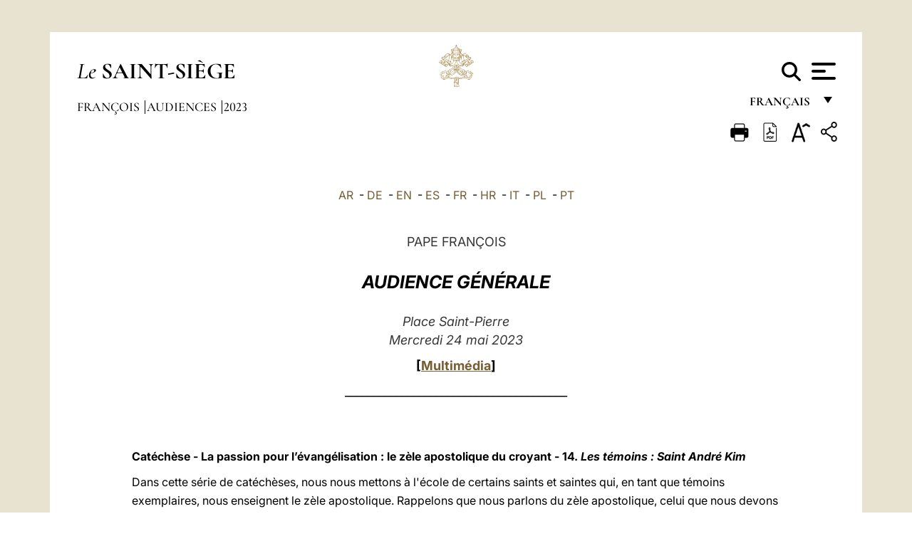

--- FILE ---
content_type: text/html
request_url: https://www.vatican.va/content/francesco/fr/audiences/2023/documents/20230524-udienza-generale.html
body_size: 12639
content:



<!DOCTYPE HTML>


<html  lang="fr" >
<head>
    <meta charset="UTF-8">
    





<!-- BEGIN: SEO -->
<title>Audience g&eacute;n&eacute;rale du 24 mai 2023 - Cat&eacute;ch&egrave;se - La passion pour l&rsquo;&eacute;vang&eacute;lisation : le z&egrave;le apostolique du croyant - 14. Les t&eacute;moins : Saint Andr&eacute; Kim</title>
<meta name="description" content="PAPE FRAN&Ccedil;OIS AUDIENCE G&Eacute;N&Eacute;RALE Place Saint-Pierre Mercredi 24 mai 2023 [ Multim&eacute;dia ] _______________________________________">
<meta name="keywords" content="">

<link rel="canonical" href="https://www.vatican.va/content/francesco/fr/audiences/2023/documents/20230524-udienza-generale.html">
<meta name="robots" content="index,follow">

<!-- BEGIN: OG -->
<meta property="og:title" content="Audience g&eacute;n&eacute;rale du 24 mai 2023 - Cat&eacute;ch&egrave;se - La passion pour l&rsquo;&eacute;vang&eacute;lisation : le z&egrave;le apostolique du croyant - 14. Les t&eacute;moins : Saint Andr&eacute; Kim">

<meta property="og:description" content="PAPE FRAN&Ccedil;OIS AUDIENCE G&Eacute;N&Eacute;RALE Place Saint-Pierre Mercredi 24 mai 2023 [ Multim&eacute;dia ] _______________________________________">
<meta property="og:url" content="https://www.vatican.va/content/francesco/fr/audiences/2023/documents/20230524-udienza-generale.html">
<meta property="og:type" content="website">
<!-- END OG-->
<!-- END: SEO -->

    


<!-- Google Tag Manager -->
<script>(function(w,d,s,l,i){w[l]=w[l]||[];w[l].push({'gtm.start':
new Date().getTime(),event:'gtm.js'});var f=d.getElementsByTagName(s)[0],
j=d.createElement(s),dl=l!='dataLayer'?'&l='+l:'';j.async=true;j.src=
'https://www.googletagmanager.com/gtm.js?id='+i+dl;f.parentNode.insertBefore(j,f);
})(window,document,'script','dataLayer','GTM-P8S9M8D');</script>
<!-- End Google Tag Manager -->



    


<!-- BEGIN: headlibs -->
<link rel="stylesheet" href="/etc/clientlibs/foundation/main.min.77f07f85da93e61bb291da28df2065ac.css" type="text/css">
<link rel="stylesheet" href="/etc/designs/generics2/library/clientlibs.min.25498fb47f0d5f43eead9ee78241c07f.css" type="text/css">
<link rel="stylesheet" href="/etc/designs/vatican/library/clientlibs.min.b767020478782976e68f777449b5ac6c.css" type="text/css">
<script type="text/javascript" src="/etc/clientlibs/granite/jquery.min.e0cc37eb1ac1cf9f859edde97cb8dc9f.js"></script>
<script type="text/javascript" src="/etc/clientlibs/granite/utils.min.cd31222ac49213ace66f3568912db918.js"></script>
<script type="text/javascript" src="/etc/clientlibs/granite/jquery/granite.min.e26b5f40a34d432bee3ded1ccbdc7041.js"></script>
<script type="text/javascript" src="/etc/clientlibs/foundation/jquery.min.d7c42e4a257b8b9fe38d1c53dd20d01a.js"></script>
<script type="text/javascript" src="/etc/clientlibs/foundation/main.min.1705fea38fedb11b0936752ffe8a5fc6.js"></script>
<script type="text/javascript" src="/etc/designs/generics2/library/clientlibs.min.3c4d948cc1ae00387817c605328e2b0b.js"></script>
<script type="text/javascript" src="/etc/designs/vatican/library/clientlibs.min.a048ef155d62651cae0435360a52b70c.js"></script>


        <link rel="stylesheet" href="/etc/designs/vaticanevents/library/clientlibs.min.a3605e7563210a15bba6379a54ec9607.css" type="text/css">
<link rel="stylesheet" href="/etc/designs/francesco/library/clientlibs.min.3021dae61b0261c75cbf64b5d37915db.css" type="text/css">
<script type="text/javascript" src="/etc/clientlibs/foundation/shared.min.da23d866139a285e2643366d7d21ab4b.js"></script>
<script type="text/javascript" src="/etc/designs/vaticanevents/library/clientlibs.min.5edcfde75d6fec087c3d4639700a1123.js"></script>
<script type="text/javascript" src="/etc/designs/francesco/library/clientlibs.min.d41d8cd98f00b204e9800998ecf8427e.js"></script>


<script src="/etc/designs/siv-commons-foundation/library/bootstrap/bootstrap-5-3-3/js/bootstrap.bundle.min.js"></script>
<link rel="stylesheet" href="/etc/designs/siv-commons-foundation/library/bootstrap/bootstrap-5-3-3.min.37b3cd5e54efac87c16d7de1e78ef0f2.css" type="text/css">
<link rel="stylesheet" href="/etc/designs/vatican/library/clientlibs/themes/homepage_popes.min.ed6a783da0a5671235aecab72fcf055b.css" type="text/css">
<link rel="stylesheet" href="/etc/designs/vatican/library/clientlibs/themes/vatican-v2.min.09b59efbe7197e91862727fb39188db5.css" type="text/css">
<script type="text/javascript" src="/etc/designs/siv-commons-foundation/library/bootstrap/bootstrap-5-3-3.min.d41d8cd98f00b204e9800998ecf8427e.js"></script>
<script type="text/javascript" src="/etc/designs/vatican/library/clientlibs/themes/homepage_popes.min.8972c5a6e0a55c564857a6f2ea882b9b.js"></script>
<script type="text/javascript" src="/etc/designs/vatican/library/clientlibs/themes/vatican-v2.min.29b81cd1dac901f87cefc71fa75e1285.js"></script>

<meta name="viewport" content="width=device-width, initial-scale=1.0">

<!-- END: headlibs -->

    

    

    
    <link rel="icon" type="image/vnd.microsoft.icon" href="/etc/designs/francesco/favicon.ico">
    <link rel="shortcut icon" type="image/vnd.microsoft.icon" href="/etc/designs/francesco/favicon.ico">
    
    
</head>





<!-- BEGIN: body.jsp -->
<body>
    <div class="siv-maincontainer simplepage">
        <div id="wrap" >
            







<header class="va-header container">
    <div class="container-fluid">
        <div class="d-flex flex-wrap align-items-center justify-content-center justify-content-lg-start">
            <div class="col-12 col-xs-12 upper-header">
                <div class="d-flex flex-wrap">
                    <div class="col-5">
                        <h2>
                        <a href="/content/vatican/fr.html"><i>Le</i> <span class="text-uppercase"><b>Saint-Siège</b></span></a>
                        </h2>
                    </div>
                    <div class="col-2 conteiner-logo">
                        <figure class="logo">
                            <a href="/content/vatican/fr.html">
                                <img src="/etc/designs/vatican/library/clientlibs/themes/vatican-v2/images/logo-vatican.png" alt="the holy see">
                            </a>
                        </figure>
                    </div>
                    <div class="col-5 container-utility">
                        



<section class="utility">
    <div id="language" class="wrapper-dropdown" tabindex="1">
        français
        <ul class="dropdown">
            <li><a href="/content/vatican/fr.html">Fran&ccedil;ais</a></li>
            <li><a href="/content/vatican/en.html">English</a></li>
            <li><a href="/content/vatican/it.html">Italiano</a></li>
            <li><a href="/content/vatican/pt.html">Portugu&ecirc;s</a></li>
            <li><a href="/content/vatican/es.html">Espa&ntilde;ol</a></li>
            <li><a href="/content/vatican/de.html">Deutsch</a></li>
            <li><a href="/content/vatican/ar.html">&#1575;&#1604;&#1593;&#1585;&#1576;&#1610;&#1617;&#1577;</a></li>
            <li><a href="/chinese/index.html">&#20013;&#25991;</a></li>
            <li><a href="/latin/latin_index.html">Latine</a></li>
        </ul>
    </div>

    <div class="va-search" id="va-search">
            <div method="get" id="searchform" action="/content/vatican/fr/search.html" accept-charset="UTF-8">
            <div class="va-search-input-wrap"><input class="va-search-input" placeholder="Cerca su vatican.va..." type="text" value="" name="q" id="q"/></div>
            <input class="va-search-submit" type="submit" id="go" value=""><span class="va-icon-search"><svg xmlns="http://www.w3.org/2000/svg" viewBox="0 0 512 512"><!--!Font Awesome Free 6.7.2 by @fontawesome - https://fontawesome.com License - https://fontawesome.com/license/free Copyright 2025 Fonticons, Inc.--><path d="M416 208c0 45.9-14.9 88.3-40 122.7L502.6 457.4c12.5 12.5 12.5 32.8 0 45.3s-32.8 12.5-45.3 0L330.7 376c-34.4 25.2-76.8 40-122.7 40C93.1 416 0 322.9 0 208S93.1 0 208 0S416 93.1 416 208zM208 352a144 144 0 1 0 0-288 144 144 0 1 0 0 288z"/></svg></span>
        </div>
    </div>
    <div class="va-menu">
        <div class="navigation-menu menu-popup">








<div class="va-menu-popup">
    <!-- Navbar -->
    <nav class="navbar">
        <div class="container-fluid">
            <button class="navbar-toggler custom-toggler" id="openMenu" aria-label="Apri menu">
                <span class="bar top-bar"></span>
                <span class="bar middle-bar"></span>
                <span class="bar bottom-bar"></span>
            </button>
        </div>
    </nav>

    <!-- Fullscreen Menu -->
    <div class="fullscreen-menu" id="menu">
        <button class="close-btn" id="closeMenu">&times;</button>
        <div class="row justify-content-md-center">
            <div class="menu-header  col-md-4 d-none d-md-block">
                <h2 class="holy-see-title">
                    <i>Le</i> <span class="text-uppercase"><b>Saint-Siège</b></span>
                </h2>
                <div class="logo">
                    <img src="/etc/designs/vatican/library/clientlibs/themes/vatican-v2/images/logo-vatican.png" alt="the holy see">
                </div>

            </div>
            <!-- FIRST MENU -->
            <div class="text-center col-md-5 col-12">
                <ul class="first-items col-12">
                    


                    <li><a href="/content/leo-xiv/fr.html">Magisterium</a></li>
                    


                    <li><a href="/content/leo-xiv/fr/events/year.dir.html/2025.html">Calendrier</a></li>
                    


                    <li><a href="/content/liturgy/fr.html">Célébrations liturgiques</a></li>
                    


                    <li><a href="/content/vatican/fr/prenotazione-celebrazioni-udienze.html">Billets pour les audiences et les célébrations papales</a></li>
                    


                    <li><a href="/holy_father/index_fr.htm">Souverains Pontifes</a></li>
                    


                    <li><a href="https://www.vatican.va/roman_curia/cardinals/index_fr.htm">Collège Cardinalice</a></li>
                    


                    <li><a href="/content/romancuria/fr.html">Curie Romaine et autres Organisations</a></li>
                    


                    <li><a href="https://www.vatican.va/roman_curia/synod/index_fr.htm">Synode</a></li>
                    
                </ul>


                <!-- SECONDARY VOICES -->
                <ul class="secondary-items col-md-12 col-12">
                    


                    <li><a href="https://www.vatican.va/news_services/press/index_fr.htm">Bureau de presse</a></li>
                    


                    <li><a href="https://www.vaticannews.va/fr.html">Vatican News - Radio Vaticana</a></li>
                    


                    <li><a href="https://www.osservatoreromano.va/fr.html">L'Osservatore Romano</a></li>
                    
                </ul>
            </div>
        </div>
    </div>
</div>
<script>
    const openMenu = document.getElementById('openMenu');
    const closeMenu = document.getElementById('closeMenu');
    const menu = document.getElementById('menu');

    openMenu.addEventListener('click', () => {
        menu.classList.add('show');
    });

    closeMenu.addEventListener('click', () => {
        menu.classList.remove('show');
    });
</script></div>

    </div>
</section>

<script>
    $( document ).ready(function() {
        $("#va-search #go").on("click", function () {
            var value = $("#q").val();
            window.location.href = "/content/vatican/fr/search.html?q=" + value;
        });

        $(".va-search-input#q").keypress(function (event) {
            var keycode = (event.keyCode ? event.keyCode : event.which);
            if (keycode == '13') {
                var value = $("#q").val();
                window.location.href = "/content/vatican/fr/search.html?q=" + value;
            }
        });
    });

</script>


                    </div>
                </div>
                
                    

<div class="breadcrumb-nav">
    <div class="breadcrumb">



     <!-- Begin BREADCRUMB -->
     <div class="breadcrumbs">
     <a href="/content/francesco/fr.html">Fran&ccedil;ois
                </a><a href="/content/francesco/fr/audiences.index.html#audiences">Audiences
                </a><a href="/content/francesco/fr/audiences/2023.index.html#audiences">2023
                </a>
    </div>
    <!-- END BREADCRUMB -->
</div>

</div>

                
            </div>
        </div>
    </div>
</header>
            



<main id="main-container" role="main" class="container-fluid holyfather document francesco">
    <section class="section-page">
        <div class="container va-main-document">
            <div class="va-tools col-12 d-flex flex-row-reverse">

        <div class="share">
            <div class="btn-utility icon-share el-hide" tabindex="2" title="Share">
    <div class="social-share-container">
        <div class="social-share" id="share-button"></div>
        <div class="loading l-grey share-bar" id="share-bar"></div>
    </div>
</div>

<div id="fb-root"></div>
<script asyncdefercrossorigin="anonymous" src="https://connect.facebook.net/it_IT/sdk.js#xfbml=1&version=v23.0"></script>
<script>
    var SocialBar = {
        options: {
            selectorButton: '#share-button',
            selectorBar: '#share-bar',
            socialButtons: ['facebook', 'twitter', 'mail'],
            animationTiming: 333,
        },
        bar: null,
        button: null,
        dataTxtMail: '',
        timeout: null,
        isOpen: false,

        main: function () {
            var self = this;
            self.bar = document.getElementById('share-bar');
            self.button = document.getElementById('share-button');

            self.button.addEventListener('click', function () {
                if (!self.isOpen) {
                    self.openBar();
                } else {
                    self.closeBar();
                }
            });
        },

        openBar: function () {
            var self = this;
            self.isOpen = true;
            document.documentElement.classList.add("share-opened");
            self.showLoading();

            self.timeout = setTimeout(function () {
                self.bar.innerHTML = self.render();
                self.bar.classList.add('active'); // Smooth opening
                console.log(self.render());

                setTimeout(function () {
                    self.hideLoading();
                }, 1000);
            }, self.options.animationTiming);
        },

        closeBar: function () {
            var self = this;
            if (document.documentElement.classList.contains('share-opened')) {
                document.documentElement.classList.remove('share-opened');
                self.isOpen = false;
                clearTimeout(self.timeout);

                self.bar.classList.remove('active'); // Smooth closing

                setTimeout(function () {
                    self.bar.innerHTML = 'Share icon';
                }, self.options.animationTiming);
            }
        },

        showLoading: function () {
            this.bar.classList.add('loading');
        },

        hideLoading: function () {
            this.bar.classList.remove('loading');
        },

        renderFacebook: function () {
            return '<a class="fb-share-button" href="http://www.facebook.com/sharer.php?u=' + encodeURIComponent(location.href) + '" target="_blank">' +
                '<svg xmlns="http://www.w3.org/2000/svg" viewBox="0 0 320 512">' +
                '<path d="M80 299.3V512H196V299.3h86.5l18-97.8H196V166.9c0-51.7 20.3-71.5 72.7-71.5c16.3 0 29.4 .4 37 1.2V7.9C291.4 4 256.4 0 236.2 0C129.3 0 80 50.5 80 159.4v42.1H14v97.8H80z"/>' +
                '</svg></a>';
        },

        renderTwitter: function () {
            return '<a href="https://x.com/intent/tweet?text=Je vous recommande de visiter ce lien:&url=' + encodeURIComponent(location.href) + '" target="_top" class="share-mail type-twitter" style="font-size:2rem">' +
                '<svg xmlns="http://www.w3.org/2000/svg" viewBox="0 0 512 512">' +
                '<path d="M389.2 48h70.6L305.6 224.2 487 464H345L233.7 318.6 106.5 464H35.8L200.7 275.5 26.8 48H172.4L272.9 180.9 389.2 48zM364.4 421.8h39.1L151.1 88h-42L364.4 421.8z"/>' +
                '</svg></a>';
        },

        renderWhatsapp: function () {
            return '<a href="https://web.whatsapp.com/send?text=Je vous recommande de visiter ce lien: ' + encodeURIComponent(location.href) + '" target="_blank" class="wa">' +
                '<svg xmlns="http://www.w3.org/2000/svg" viewBox="0 0 448 512">' +
                '<path d="M380.9 97.1C339 55.1 283.2 32 223.9 32c-122.4 0-222 99.6-222 222 0 39.1 10.2 77.3 29.6 111L0 480l117.7-30.9c32.4 17.7 68.9 27 106.1 27h.1c122.3 0 224.1-99.6 224.1-222 0-59.3-25.2-115-67.1-157zm-157 341.6c-33.2 0-65.7-8.9-94-25.7l-6.7-4-69.8 18.3L72 359.2l-4.4-7c-18.5-29.4-28.2-63.3-28.2-98.2 0-101.7 82.8-184.5 184.6-184.5 49.3 0 95.6 19.2 130.4 54.1 34.8 34.9 56.2 81.2 56.1 130.5 0 101.8-84.9 184.6-186.6 184.6zm101.2-138.2c-5.5-2.8-32.8-16.2-37.9-18-5.1-1.9-8.8-2.8-12.5 2.8-3.7 5.6-14.3 18-17.6 21.8-3.2 3.7-6.5 4.2-12 1.4-32.6-16.3-54-29.1-75.5-66-5.7-9.8 5.7-9.1 16.3-30.3 1.8-3.7 .9-6.9-.5-9.7-1.4-2.8-12.5-30.1-17.1-41.2-4.5-10.8-9.1-9.3-12.5-9.5-3.2-.2-6.9-.2-10.6-.2-3.7 0-9.7 1.4-14.8 6.9-5.1 5.6-19.4 19-19.4 46.3 0 27.3 19.9 53.7 22.6 57.4 2.8 3.7 39.1 59.7 94.8 83.8 35.2 15.2 49 16.5 66.6 13.9 10.7-1.6 32.8-13.4 37.4-26.4 4.6-13 4.6-24.1 3.2-26.4-1.3-2.5-5-3.9-10.5-6.6z"/>' +
                '</svg></a>';
        },

        render: function () {
            var self = this;
            var html = "";
            html += self.renderFacebook();
            html += self.renderTwitter();
            html += self.renderWhatsapp();
            return html;
        }
    };

    SocialBar.main();
</script>
</div>

    <div title="zoomText" class="zoom-text">
        <img alt="zoomText" title="zoomText" src="/etc/designs/vatican/library/images/icons/zoom-char.png"/>
        <ul class="textsize-list">
            <li class="small-text">A</li>
            <li class="medium-text">A</li>
            <li class="large-text">A</li>
        </ul>
    </div>

    <div class="headerpdf"><script src="/etc/designs/vatican/library/clientlibs/themes/homepage_popes/js/html2pdf.bundle.min.js"></script>
        <div title="PDF" id="pdfGenerator">
            <img alt="pdf" title="pdf" src="/etc/designs/vatican/library/images/icons/pdf-icon.png"/>
        </div>


        <!-- Overlay nascosto -->
        <div id="pdfOverlay" class="pdf-overlay" data-html2pdf-ignore data-html2canvas-ignore>
            <div class="overlay-content">Génération du PDF en cours.....</div>
        </div>

        <script>
            document.getElementById("pdfGenerator").addEventListener("click", () => {
                const overlay = document.getElementById("pdfOverlay");
                overlay.style.display = "block";                 // mostra overlay
                document.body.classList.add('pdfGenerating');    // aggiungi classe PDF

                setTimeout(() => {
                    html2pdf().set({
                        margin: [20, 15, 20, 15],
                        filename: `20230524-udienza-generale_fr.pdf`,
                        image: { type: 'jpeg', quality: 0.95 },
                        html2canvas: {
                            scale: 2,
                            useCORS: true,
                            letterRendering: true, //
                            backgroundColor: '#fff',
                            onclone: (clonedDoc) => {
                                const clonedOverlay = clonedDoc.getElementById('pdfOverlay');
                                if (clonedOverlay) clonedOverlay.style.display = 'none';
                            },
                            ignoreElements: (el) => el.id === 'pdfOverlay'
                        },
                        jsPDF: {
                            unit: 'mm',
                            format: 'a4',
                            orientation: 'portrait',
                            compress: true,
                            putOnlyUsedFonts: true
                        },
                        pagebreak: {
                            mode: ['css','legacy'],
                            before: '.pagina-nuova',
                            avoid: 'p, img, table'
                        }
                    })
                        .from(document.body)
                        .save()  // download diretto con nome corretto
                        .finally(() => {
                            overlay.style.display = "none";
                            document.body.classList.remove('pdfGenerating');
                        });
                }, 50);
            });



        </script>

        <style>
            /*spostare in design */

            body.pdfGenerating .pdf_hidden, body.pdfGenerating .container-utility, body.pdfGenerating .va-tools{
                display: none;
            }

            body.pdfGenerating {
                width: 210mm; /* larghezza A4 */
                max-width: 100%;
                padding: 0;
                margin: 0;
                box-sizing: border-box;
            }

            body.pdfGenerating .siv-maincontainer.infopage .logo.img, body.pdfGenerating .siv-maincontainer.popelistpage .logo img, body.pdfGenerating .siv-maincontainer.simplepage .logo img, body.pdfGenerating .holy-father-simplepage .logo img, body.pdfGenerating .holy-father-simplepage-leo-xiv .logo img{
                width: 40px;
                padding: 0!important;
                margin: 0 auto;
                top: 0px;
            }
            body.pdfGenerating header .logo img{
                background: var(--beige-secondary-color);
            }

            body.pdfGenerating * {
                box-sizing: border-box!important;
                overflow-wrap: break-word!important;
                word-wrap: break-word!important;
                word-break: break-word!important;
                white-space: normal!important;
            }

            body.pdfGenerating header .container-fluid {
                position: relative;
                top: 0px;
                border-bottom: solid 1px;
                background: var(--beige-secondary-color);
            }



            body.pdfGenerating p {
                overflow-wrap: break-word;
                word-wrap: break-word;
                word-break: break-word;
                white-space: normal;
                margin-bottom: 1em;
                page-break-inside: avoid;
            }

            body.pdfGenerating .breadcrumbs{
                display: none!important;
            }

            body.pdfGenerating .siv-maincontainer.simplepage {
                background: none!important;
            }

            body.pdfGenerating .siv-maincontainer.infopage, body.pdfGenerating .siv-maincontainer.popelistpage, body.pdfGenerating .siv-maincontainer.holy-father-simplepage-leo-xiv, body.pdfGenerating .siv-maincontainer.holy-father-simplepage, body.pdfGenerating .siv-maincontainer.simplepage
            {
                padding: 0!important;
                margin: 0!important;
            }

            body.pdfGenerating #main-container{
                background: none!important;
                padding: 0!important;
                margin: 0!important;
            }

            body.pdfGenerating .container, body.pdfGenerating .container-lg, body.pdfGenerating .container-md, body.pdfGenerating .container-sm, body.pdfGenerating .container-xl, body.pdfGenerating .container-xxl{
                padding: 0!important;
                margin: 0!important;
                max-width: 100%;
            }



            body.pdfGenerating .siv-maincontainer.infopage .documento, body.pdfGenerating .siv-maincontainer.popelistpage .documento, body.pdfGenerating .siv-maincontainer.simplepage .documento, body.pdfGenerating .holyfather.document .documento{
                padding: 0!important;
                margin: 0!important;
                width: 180mm!important; /* larghezza A4 */
            }

            body.pdfGenerating .documento .abstract p{
                padding: 0!important;
                margin: 0!important;
            }

            body.pdfGenerating .siv-maincontainer.popelistpage header.va-header.container, body.pdfGenerating .siv-maincontainer.simplepage header.va-header.container, body.pdfGenerating .holy-father-simplepage header.va-header.container {
                padding: 0!important;
                margin: 0!important;
            }

            body.pdfGenerating .siv-maincontainer.infopage, .siv-maincontainer.popelistpage, body.pdfGenerating .siv-maincontainer.holy-father-simplepage-leo-xiv, body.pdfGenerating .siv-maincontainer.holy-father-simplepage, body.pdfGenerating .siv-maincontainer.simplepage{
                padding: 0!important;
                margin: 0!important;
            }

            /* CSS overlay */
            #pdfOverlay {
                display: none;
                position: fixed;
                inset: 0;
                background: rgba(0,0,0,0.6);
                z-index: 9999;
            }
            #pdfOverlay .overlay-content{
                position: absolute;
                top:50%; left:50%;
                transform: translate(-50%,-50%);
                background:#222; color:#fff; padding:20px; border-radius:8px;
            }

            body.pdfGenerating [class^="arabic"],
            body.pdfGenerating [class*=" arabic"] {
                direction: rtl !important;
                unicode-bidi: bidi-override !important;
                font-family: 'Noto Naskh Arabic', 'Scheherazade New', serif !important;
                text-align: right !important;
                letter-spacing: 0 !important;
                word-spacing: 0 !important;
                line-height: 1.9 !important;
                transform: scale(1.001);
                -moz-osx-font-smoothing: grayscale;
            }

        </style>

    </div>
<div class="print">
        <a href="#" onclick="self.print(); return false;">
            <img border="0" src="/etc/designs/vatican/library/images/icons/print.png" alt="Print" title="Print" width="26" height="26">
        </a>
    </div>
</div>

<style>
    li.small-text {
        font-size: 20px;
        cursor: pointer;
    }
    li.medium-text {
        font-size: 24px;
        cursor: pointer;
    }
    li.large-text {
        font-size: 28px;
        cursor: pointer;
    }
    .zoom-text{
        position: relative;
    }

    .textsize-list {
        position: absolute;
        top: 35px;
        left: -5px;
        z-index: 9999;
        list-style-type: none;
        text-align: center;
        background: var(--beige-secondary-color);
        opacity: 0;
        pointer-events: none;
        transform: translateY(-10px);
        transition: opacity 0.3s ease, transform 0.3s ease;
        padding: 10px 5px;
        box-shadow: 0 0 10px rgba(0,0,0,0.2);
        display: flex;
        flex-direction: column;
    }

    .textsize-list.active {
        opacity: 1;
        transform: translateY(0);
        pointer-events: auto;
    }

</style>

<script>
    document.addEventListener('DOMContentLoaded', function () {
        const zoomText = document.querySelector('.zoom-text img');
        const textsizeList = document.querySelector('.textsize-list');
        const zoomTextContainer = document.querySelector('.zoom-text');
        const documentoContainer = document.querySelector('.documento');
        let isTextMenuOpen = false;

        // Toggle dropdown on click
        zoomText.addEventListener('click', function (event) {
            event.stopPropagation(); // Prevent outside click handler from triggering
            if (isTextMenuOpen) {
                closeTextSizeMenu();
            } else {
                openTextSizeMenu();
            }
        });

        // Prevent dropdown from closing when clicking inside it
        textsizeList.addEventListener('click', function (event) {
            event.stopPropagation();
        });

        // Close dropdown when clicking outside
        document.addEventListener('click', function (event) {
            if (isTextMenuOpen && !zoomTextContainer.contains(event.target)) {
                closeTextSizeMenu();
            }
        });

        function openTextSizeMenu() {
            isTextMenuOpen = true;
            textsizeList.classList.add('active');
        }

        function closeTextSizeMenu() {
            isTextMenuOpen = false;
            textsizeList.classList.remove('active');
        }

        // Font size logic
        const contentElements = documentoContainer.querySelectorAll('*');
        const subtitles = documentoContainer.getElementsByClassName('title-1-color');

        function changeFontSize(size) {
            contentElements.forEach(function (element) {
                element.style.fontSize = size;
            });
        }

        function changeSubtitleFontSize(size) {
            for (let i = 0; i < subtitles.length; i++) {
                subtitles[i].style.fontSize = size;
            }
        }

        document.querySelector('.small-text').addEventListener('click', function () {
            changeFontSize('16px');
            changeSubtitleFontSize('20px');
        });

        document.querySelector('.medium-text').addEventListener('click', function () {
            changeFontSize('19px');
            changeSubtitleFontSize('22px');
        });

        document.querySelector('.large-text').addEventListener('click', function () {
            changeFontSize('20.5px');
            changeSubtitleFontSize('23.5px');
        });
    });


</script><div class="documento">
                <!-- CONTENUTO DOCUMENTO -->

                <!-- TESTO -->
                <div class="testo">
                    <!-- TRADUZIONE -->
                    <div class="translation-field">
    <span class="translation">
        <a href="/content/francesco/ar/audiences/2023/documents/20230524-udienza-generale.html">AR</a>
                &nbsp;-&nbsp;<a href="/content/francesco/de/audiences/2023/documents/20230524-udienza-generale.html">DE</a>
                &nbsp;-&nbsp;<a href="/content/francesco/en/audiences/2023/documents/20230524-udienza-generale.html">EN</a>
                &nbsp;-&nbsp;<a href="/content/francesco/es/audiences/2023/documents/20230524-udienza-generale.html">ES</a>
                &nbsp;-&nbsp;<a href="/content/francesco/fr/audiences/2023/documents/20230524-udienza-generale.html">FR</a>
                &nbsp;-&nbsp;<a href="/content/francesco/hr/audiences/2023/documents/20230524-udienza-generale.html">HR</a>
                &nbsp;-&nbsp;<a href="/content/francesco/it/audiences/2023/documents/20230524-udienza-generale.html">IT</a>
                &nbsp;-&nbsp;<a href="/content/francesco/pl/audiences/2023/documents/20230524-udienza-generale.html">PL</a>
                &nbsp;-&nbsp;<a href="/content/francesco/pt/audiences/2023/documents/20230524-udienza-generale.html">PT</a>
                </span>
    </div>

<div class="abstract text parbase vaticanrichtext"><p style="text-align: center;"><span class="color-text">PAPE FRANÇOIS</span></p>
<p style="text-align: center;"><i><b><span class="title-1-color">AUDIENCE GÉNÉRALE</span></b></i></p>
<p style="text-align: center;"><i><span class="color-text">Place Saint-Pierre<br>
 Mercredi 24 mai 2023</span></i></p>
<p style="text-align: center;"><b>[<a href="https://www.vatican.va/content/francesco/fr/events/event.dir.html/content/vaticanevents/fr/2023/5/24/udienza-generale.html">Multimédia</a>]</b></p>
<p style="text-align: center;">_______________________________________</p><div class="clearfix"></div></div>
<div class="text parbase vaticanrichtext"><p><b>Cat&eacute;ch&egrave;se - La passion pour l’&eacute;vang&eacute;lisation : le z&egrave;le apostolique du croyant - 14.&nbsp;<i>Les t&eacute;moins :&nbsp;Saint Andr&eacute; Kim</i></b></p> 
<p>Dans cette s&eacute;rie de cat&eacute;ch&egrave;ses, nous nous mettons &agrave; l'&eacute;cole de certains saints et saintes qui, en tant que t&eacute;moins exemplaires, nous enseignent le z&egrave;le apostolique. Rappelons que nous parlons du z&egrave;le apostolique, celui que nous devons avoir pour annoncer l’Evangile.</p> 
<p>Nous allons rencontrer aujourd'hui un grand exemple de saint de la passion pour l'&eacute;vang&eacute;lisation dans une terre tr&egrave;s &eacute;loign&eacute;e, &agrave; savoir l'Eglise cor&eacute;enne. Tournons-nous vers le martyr et premier pr&ecirc;tre cor&eacute;en, saint Andr&eacute; Kim Tae-gon. Mais l’&eacute;vang&eacute;lisation de la Cor&eacute;e a &eacute;t&eacute; faite par les la&iuml;cs. Ce sont les la&iuml;cs baptis&eacute;s qui ont transmis la foi, il n’y avait pas de pr&ecirc;tres, parce qu’ils n’en avaient pas: ils arriv&egrave;rent plus tard, la premi&egrave;re &eacute;vang&eacute;lisation a donc &eacute;t&eacute; faite par les la&iuml;cs. Serions-nous capables d’une telle chose? R&eacute;fl&eacute;chissons: c’est une chose int&eacute;ressante. Et c’est l’un des premiers pr&ecirc;tres, saint Andr&eacute;.&nbsp;&nbsp;Sa vie a &eacute;t&eacute; et reste un t&eacute;moignage &eacute;loquent de z&egrave;le pour la proclamation de l'Evangile.</p> 
<p>Il y a environ 200 ans, la terre cor&eacute;enne a &eacute;t&eacute; le th&eacute;&acirc;tre d'une pers&eacute;cution tr&egrave;s s&eacute;v&egrave;re: les chr&eacute;tiens &eacute;taient pers&eacute;cut&eacute;s et an&eacute;antis. Croire en J&eacute;sus Christ, dans la Cor&eacute;e de l'&eacute;poque, signifiait &ecirc;tre pr&ecirc;t &agrave; t&eacute;moigner jusqu'&agrave; la mort. Nous pouvons le remarquer en particulier &agrave; partir de deux aspects de la vie de Saint-Andr&eacute; Kim.</p> 
<p>Le premier est la fa&ccedil;on qu’il devait utiliser pour rencontrer les fid&egrave;les. Compte-tenu du contexte fortement intimidant, le saint &eacute;tait contraint d'approcher les chr&eacute;tiens sous une forme non manifeste, et toujours en pr&eacute;sence d'autres personnes, comme si ils se parlaient depuis longtemps. Ainsi, pour identifier l'identit&eacute; chr&eacute;tienne de son interlocuteur, saint Andr&eacute; utilisait&nbsp;&nbsp;les exp&eacute;dients suivants: d'abord, il y avait un signe de reconnaissance pr&eacute;alablement convenu: tu rencontreras ce chr&eacute;tien et il aura ce signe sur son v&ecirc;tement ou dans la main; ensuite, il posait subrepticement la question — mais tout bas: &laquo;Es-tu un disciple de J&eacute;sus?&raquo;. Etant donn&eacute; que d'autres personnes assistaient &agrave; la conversation, le saint devait parler &agrave; voix basse, en ne pronon&ccedil;ant que quelques mots, les plus essentiels. Ainsi, pour Andr&eacute; Kim, l'expression qui r&eacute;sumait toute l'identit&eacute; du chr&eacute;tien &eacute;tait &laquo;disciple du Christ&raquo;: &laquo;Es-tu un disciple du Christ?&raquo;, mais &agrave; voix basse car cela &eacute;tait dangereux. Il &eacute;tait interdit d’&ecirc;tre chr&eacute;tien.</p> 
<p>En effet, &ecirc;tre disciple du Seigneur signifie le suivre, suivre son chemin. Et le chr&eacute;tien est&nbsp;&nbsp;par nature quelqu’un qui pr&ecirc;che et qui t&eacute;moigne de J&eacute;sus. Chaque communaut&eacute; chr&eacute;tienne re&ccedil;oit cette identit&eacute; de l'Esprit Saint, de m&ecirc;me que l'Eglise toute enti&egrave;re, depuis le jour de la Pentec&ocirc;te&nbsp;&nbsp;(cf. Conc. Vat. II, D&eacute;cr.&nbsp;<i><a href="https://www.vatican.va/archive/hist_councils/ii_vatican_council/documents/vat-ii_decree_19651207_ad-gentes_fr.html">Ad gentes</a></i>, n. 2). C'est de cet Esprit que nous recevons que na&icirc;t la passion, la passion&nbsp;&nbsp;pour l'&eacute;vang&eacute;lisation, ce grand z&egrave;le apostolique: c’est un don de l’Esprit. Et m&ecirc;me si le contexte environnant n'est pas favorable, comme celui cor&eacute;en d’Andr&eacute; Kim, la passion ne change pas, au contraire, elle acquiert&nbsp;&nbsp;encore plus de valeur. Saint Andr&eacute; Kim et les autres fid&egrave;les cor&eacute;ens ont montr&eacute; que le t&eacute;moignage de l'Evangile donn&eacute; en temps de pers&eacute;cution peut porter beaucoup de fruits pour la foi.&nbsp;</p> 
<p>Voyons maintenant un deuxi&egrave;me exemple concret. Lorsqu'il &eacute;tait encore s&eacute;minariste, saint Andr&eacute; devait trouver un moyen d'accueillir secr&egrave;tement des&nbsp;&nbsp;missionnaires venus de l'&eacute;tranger. Ce n'&eacute;tait pas une t&acirc;che facile, car le r&eacute;gime de l'&eacute;poque interdisait rigoureusement &agrave; tous les&nbsp;&nbsp;&eacute;trangers d’entrer sur le territoire.&nbsp;C’est pour cela qu’il avait &eacute;t&eacute; — avant cela — si difficile de trouver un pr&ecirc;tre qui venait en mission: la mission a &eacute;t&eacute; faite par des la&iuml;cs. Une fois — pensez &agrave; ce qu’a fait saint Andr&eacute; —, une fois il marcha dans la neige, sans manger, pendant si longtemps qu'il tomba par terre, &eacute;puis&eacute;, risquant de perdre connaissance et de finir congel&eacute;. C'est alors qu'il entendit soudain une voix: &laquo;L&egrave;ve-toi, marche!&raquo;. En entendant cette voix, Andr&eacute; se redressa, distinguant comme&nbsp;&nbsp;l’ombre de quelqu'un qui le guidait.&nbsp;</p> 
<p>Cette exp&eacute;rience du grand t&eacute;moin cor&eacute;en nous fait comprendre un aspect tr&egrave;s important du z&egrave;le apostolique. Il s'agit du courage de se relever quand on tombe. Mais les saints tombent? Oui! Mais depuis les premiers temps: pensez &agrave; saint Pierre: il a commis un grand p&eacute;ch&eacute;, mais il a trouv&eacute; de la force dans la mis&eacute;ricorde de Dieu et s’est relev&eacute;. Nous -voyons cette force en saint Andr&eacute;: il &eacute;tait tomb&eacute; physiquement, mais il a eu la force d’aller, d’aller, d’aller de l’avant, pour apporter le message.&nbsp;&nbsp;Quelle que soit la difficult&eacute; de la situation, qui semble parfois ne pas laisser de place au message de l'Evangile, nous ne devons pas l&acirc;cher prise et nous ne devons pas renoncer &agrave; poursuivre ce qui est essentiel dans notre vie chr&eacute;tienne, &agrave; savoir l'&eacute;vang&eacute;lisation. Cela est la voie. Et chacun de nous peut penser: &laquo;Mais moi, comment est-ce que je peux &eacute;vang&eacute;liser?&raquo;. Mais regarde ces grands personnages et pense &agrave; ton niveau, pensons &agrave; notre niveau: &eacute;vang&eacute;liser la famille, &eacute;vang&eacute;liser les amis, parler de J&eacute;sus, mais parler de J&eacute;sus et &eacute;vang&eacute;liser avec le cœur plein de joie, plein de force. Et c’est l’Esprit Saint qui la donne. Pr&eacute;parons-nous &agrave; recevoir l’Esprit Saint lors de la prochaine Pentec&ocirc;te et demandons-lui cette gr&acirc;ce, la gr&acirc;ce du courage apostolique, la gr&acirc;ce d’&eacute;vang&eacute;liser, de transmettre toujours le message de J&eacute;sus.</p> 
<hr width="70%" size="1" color="#C0C0C0" align="center" /> 
<p>Nous &eacute;prouvons encore une grande tristesse pour l’Ukraine martyris&eacute;e: les gens souffrent beaucoup l&agrave;-bas, ne les oublions pas. Prions aujourd’hui Marie Auxiliatrice pour qu’elle soit proche du peuple ukrainien.</p> 
<p style="text-align: center;">* * *</p> 
<p>Je salue cordialement les personnes de langue fran&ccedil;aise, en particulier les jeunes venus de France et les p&egrave;lerins venus de Belgique.</p> 
<p>Fr&egrave;res et sœurs, pour &ecirc;tre missionnaires et t&eacute;moins du Seigneur, demandons &agrave; l’Esprit de force de toujours nous aider &agrave; pers&eacute;v&eacute;rer dans l’&eacute;preuve et &agrave; nous relever apr&egrave;s les chutes.</p> 
<p>Que Dieu vous b&eacute;nisse !</p> 
<hr width="70%" size="1" color="#C0C0C0" align="center" /> 
<p style="text-align: center;"><b>APPEL</b></p> 
<p>Aujourd’hui est c&eacute;l&eacute;br&eacute;e&nbsp;&nbsp;la Journ&eacute;e mondiale de pri&egrave;re pour l’Eglise catholique en Chine. Elle co&iuml;ncide avec la f&ecirc;te de la Bienheureuse Vierge Marie, Auxiliatrice des chr&eacute;tiens, v&eacute;n&eacute;r&eacute;e et invoqu&eacute;e au sanc-tuaire de Notre-Dame de Sheshan, &agrave; Shanghai.&nbsp;A cette occasion, je souhaite vous assurer de mon souvenir et exprimer ma proximit&eacute; avec nos fr&egrave;res et sœurs en Chine, en partageant leurs joies et leurs esp&eacute;rances. J’adresse une pens&eacute;e sp&eacute;ciale &agrave; tous ceux qui souffrent, aux pasteurs et aux fid&egrave;les, afin que dans la communion et la solidarit&eacute; de l’Eglise universelle, ils puissent trouver consolation et encouragement.&nbsp;</p> 
<p>J’invite chacun &agrave; &eacute;lever sa pri&egrave;re &agrave; Dieu, pour que la Bonne Nouvelle du Christ crucifi&eacute; et ressuscit&eacute; puisse &ecirc;tre proclam&eacute;e dans sa pl&eacute;nitude, sa beaut&eacute; et sa libert&eacute;, en portant des fruits pour le bien de l’Eglise catholique et de toute la soci&eacute;t&eacute; chinoise.</p> 
<hr width="70%" size="1" color="#C0C0C0" align="center" /> 
<p><b>R&eacute;sum&eacute; de la cat&eacute;ch&egrave;se du Saint-P&egrave;re</b></p> 
<p>Fr&egrave;res et sœurs, nous sommes toujours &agrave; l’&eacute;cole des saints et des saintes qui ont &eacute;t&eacute; des t&eacute;moins exemplaires et qui nous enseignent le z&egrave;le apostolique. Saint Andr&eacute; Kim, martyr et premier pr&ecirc;tre cor&eacute;en, est un bel exemple de passion pour l’&eacute;vang&eacute;lisation. Il y a 200 ans, la terre cor&eacute;enne &eacute;tait le th&eacute;&acirc;tre d’une dure pers&eacute;cution contre la foi chr&eacute;tienne. Dans ce contexte, Saint Andr&eacute; Kim, pour s’identifier aupr&egrave;s des fid&egrave;les sans &ecirc;tre d&eacute;nonc&eacute;, pronon&ccedil;ait seulement les mots “disciple de J&eacute;sus”, une expression qui r&eacute;sume &agrave; elle seule l’identit&eacute; chr&eacute;tienne. &Ecirc;tre disciple du Seigneur signifie le suivre, suivre son chemin, jusqu’&agrave; donner sa vie pour l’&Eacute;vangile. Le chr&eacute;tien est, de par sa nature,&nbsp;<i>missionnaire&nbsp;</i>et&nbsp;<i>t&eacute;moin</i>, comme J&eacute;sus a &eacute;t&eacute; t&eacute;moin et missionnaire du P&egrave;re.&nbsp;&nbsp;C’est de l&agrave; que na&icirc;t la passion pour l’&eacute;vang&eacute;lisation. Une fois, tombant inanim&eacute; sous la neige, apr&egrave;s une longue marche sans manger, Saint Andr&eacute; entendit une voix&nbsp;:&nbsp;&laquo;&nbsp;L&egrave;ve-toi et marche&nbsp;&raquo;. Il se releva et il entrevit une ombre qui le guidait. Cette exp&eacute;rience r&eacute;v&egrave;le un aspect tr&egrave;s important du z&egrave;le apostolique&nbsp;: il faut avoir le courage de se relever quand on tombe et de ne jamais renoncer &agrave; continuer &agrave; &eacute;vang&eacute;liser, m&ecirc;me dans les contradictions et les situations difficiles. La R&eacute;surrection du Christ est le myst&egrave;re o&ugrave; s’enracine la possibilit&eacute; de nous relever apr&egrave;s les chutes&nbsp;; elle est la source de la force qui nous permet d’aller de l’avant.</p><div class="clearfix"></div></div>
<div class="content parsys">
</div>
</div>
                <!-- /TESTO -->
                </hr>
                <p class="copyright"> Copyright &copy; Dicastère pour la Communication</p>

<div class="logo doc-copyright">
    <a href="/content/vatican/fr.html">
        <img src="/etc/designs/vatican/library/clientlibs/themes/vatican-v2/images/logo-vatican.png" alt="the holy see">
        <h2 class="holy-see-title mobile  d-block d-md-none">
            <i>Le</i> <span class="text-uppercase"><b>Saint-Siège</b></span></h2>
    </a>
    <h2 class="holy-see-title d-none d-md-block">
        <a href="/content/vatican/fr.html"> <i>Le</i> <span class="text-uppercase"><b>Saint-Siège</b></span></a>
    </h2>
</div></div>
        </div>
    </section>
</main>
            <footer class="footer simplepage bkg-secondary-color">
    <div class="col-12 box-policy">
    <nav>
        <ul>
            <li><div class="text parbase link policy-1 vatican-footer-link">





<!-- BEGIN link -->



<a href="https://www.vatican.va/faq/index_fr.htm">
        FAQ
</a>

<!-- END link --></div>
</li>
            <li><div class="text parbase link policy-2 vatican-footer-link">





<!-- BEGIN link -->



<a href="/content/vatican/en/legal-notes.html">
        Notes légales
</a>

<!-- END link --></div>
</li>
            <li><div class="text parbase policy-3 link vatican-footer-link">





<!-- BEGIN link -->



<a href="/content/vatican/en/cookie-policy.html">
        Cookie Policy
</a>

<!-- END link --></div>
</li>
            <li><div class="text parbase policy-4 link vatican-footer-link">





<!-- BEGIN link -->



<a href="/content/vatican/en/privacy-policy.html">
        Privacy Policy
</a>

<!-- END link --></div>
</li>
        </ul>
    </nav>
</div>
</footer>
            <!-- cq include script="cookie.jsp" /> -->
        </div>
     </div>
 </body>
 <!-- END: body.jsp -->
</html>
